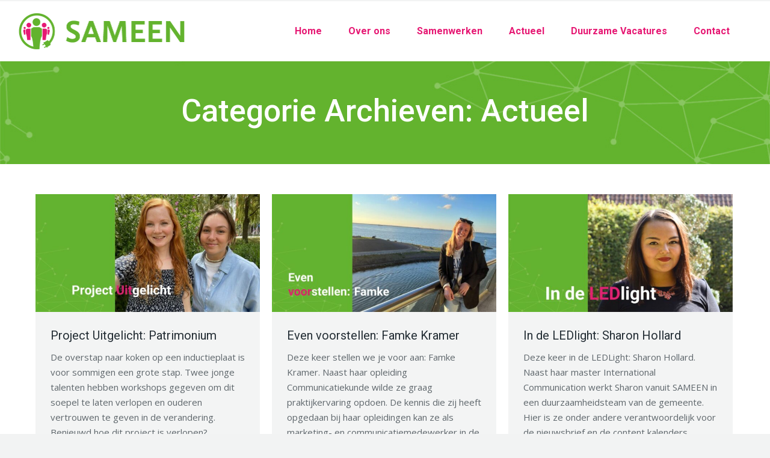

--- FILE ---
content_type: text/html; charset=UTF-8
request_url: https://sameen.nl/category/actueel/page/17/
body_size: 17442
content:
<!DOCTYPE html>
<!--[if lt IE 10 ]>
<html lang="nl" class="old-ie no-js">
<![endif]-->
<!--[if !(IE 6) | !(IE 7) | !(IE 8)  ]><!-->
<html lang="nl" class="no-js">
<!--<![endif]-->
<head>
	<meta charset="UTF-8" />
		<meta name="viewport" content="width=device-width, initial-scale=1, maximum-scale=1">
		<link rel="profile" href="http://gmpg.org/xfn/11" />
	<link rel="pingback" href="https://sameen.nl/xmlrpc.php" />
	<!--[if IE]>
	<script src="//html5shiv.googlecode.com/svn/trunk/html5.js"></script>
	<![endif]-->
	<title>Actueel Archieven - Pagina 17 van 30 - SAMEEN | Projectbureau voor duurzaamheid</title>
<script id="cookieyes" type="text/javascript" src="https://cdn-cookieyes.com/client_data/5552814adca3c62ed2c6c148/script.js"></script><script type="text/javascript">
function createCookie(a,d,b){if(b){var c=new Date;c.setTime(c.getTime()+864E5*b);b="; expires="+c.toGMTString()}else b="";document.cookie=a+"="+d+b+"; path=/"}function readCookie(a){a+="=";for(var d=document.cookie.split(";"),b=0;b<d.length;b++){for(var c=d[b];" "==c.charAt(0);)c=c.substring(1,c.length);if(0==c.indexOf(a))return c.substring(a.length,c.length)}return null}function eraseCookie(a){createCookie(a,"",-1)}
function areCookiesEnabled(){var a=!1;createCookie("testing","Hello",1);null!=readCookie("testing")&&(a=!0,eraseCookie("testing"));return a}(function(a){var d=readCookie("devicePixelRatio"),b=void 0===a.devicePixelRatio?1:a.devicePixelRatio;areCookiesEnabled()&&null==d&&(createCookie("devicePixelRatio",b,7),1!=b&&a.location.reload(!0))})(window);
</script>
<script>
dataLayer = [[]];
</script>
<!-- Google Tag Manager -->
<script>(function(w,d,s,l,i){w[l]=w[l]||[];w[l].push({'gtm.start':
new Date().getTime(),event:'gtm.js'});var f=d.getElementsByTagName(s)[0],
j=d.createElement(s),dl=l!='dataLayer'?'&l='+l:'';j.async=true;j.src=
'https://www.googletagmanager.com/gtm.js?id='+i+dl;f.parentNode.insertBefore(j,f);
})(window,document,'script','dataLayer','GTM-52R5CCN');</script>
<!-- End Google Tag Manager -->

<!-- This site is optimized with the Yoast SEO plugin v12.9 - https://yoast.com/wordpress/plugins/seo/ -->
<meta name="robots" content="max-snippet:-1, max-image-preview:large, max-video-preview:-1"/>
<link rel="canonical" href="https://sameen.nl/category/actueel/page/17/" />
<link rel="prev" href="https://sameen.nl/category/actueel/page/16/" />
<link rel="next" href="https://sameen.nl/category/actueel/page/18/" />
<meta property="og:locale" content="nl_NL" />
<meta property="og:type" content="object" />
<meta property="og:title" content="Actueel Archieven - Pagina 17 van 30 - SAMEEN | Projectbureau voor duurzaamheid" />
<meta property="og:url" content="https://sameen.nl/category/actueel/" />
<meta property="og:site_name" content="SAMEEN | Projectbureau voor duurzaamheid" />
<meta name="twitter:card" content="summary" />
<meta name="twitter:title" content="Actueel Archieven - Pagina 17 van 30 - SAMEEN | Projectbureau voor duurzaamheid" />
<script type='application/ld+json' class='yoast-schema-graph yoast-schema-graph--main'>{"@context":"https://schema.org","@graph":[{"@type":"WebSite","@id":"https://sameen.nl/#website","url":"https://sameen.nl/","name":"SAMEEN | Projectbureau voor duurzaamheid","description":"Projectbureau voor duurzaamheid","potentialAction":{"@type":"SearchAction","target":"https://sameen.nl/?s={search_term_string}","query-input":"required name=search_term_string"}},{"@type":"CollectionPage","@id":"https://sameen.nl/category/actueel/page/17/#webpage","url":"https://sameen.nl/category/actueel/page/17/","inLanguage":"nl","name":"Actueel Archieven - Pagina 17 van 30 - SAMEEN | Projectbureau voor duurzaamheid","isPartOf":{"@id":"https://sameen.nl/#website"}}]}</script>
<!-- / Yoast SEO plugin. -->

<link rel='dns-prefetch' href='//fonts.googleapis.com' />
<link rel='dns-prefetch' href='//s.w.org' />
<link rel="alternate" type="application/rss+xml" title="SAMEEN | Projectbureau voor duurzaamheid &raquo; Feed" href="https://sameen.nl/feed/" />
<link rel="alternate" type="application/rss+xml" title="SAMEEN | Projectbureau voor duurzaamheid &raquo; Reactiesfeed" href="https://sameen.nl/comments/feed/" />
<link rel="alternate" type="application/rss+xml" title="SAMEEN | Projectbureau voor duurzaamheid &raquo; Actueel Categoriefeed" href="https://sameen.nl/category/actueel/feed/" />
		<script type="text/javascript">
			window._wpemojiSettings = {"baseUrl":"https:\/\/s.w.org\/images\/core\/emoji\/12.0.0-1\/72x72\/","ext":".png","svgUrl":"https:\/\/s.w.org\/images\/core\/emoji\/12.0.0-1\/svg\/","svgExt":".svg","source":{"concatemoji":"https:\/\/sameen.nl\/wp-includes\/js\/wp-emoji-release.min.js?ver=5.3.2"}};
			!function(e,a,t){var r,n,o,i,p=a.createElement("canvas"),s=p.getContext&&p.getContext("2d");function c(e,t){var a=String.fromCharCode;s.clearRect(0,0,p.width,p.height),s.fillText(a.apply(this,e),0,0);var r=p.toDataURL();return s.clearRect(0,0,p.width,p.height),s.fillText(a.apply(this,t),0,0),r===p.toDataURL()}function l(e){if(!s||!s.fillText)return!1;switch(s.textBaseline="top",s.font="600 32px Arial",e){case"flag":return!c([127987,65039,8205,9895,65039],[127987,65039,8203,9895,65039])&&(!c([55356,56826,55356,56819],[55356,56826,8203,55356,56819])&&!c([55356,57332,56128,56423,56128,56418,56128,56421,56128,56430,56128,56423,56128,56447],[55356,57332,8203,56128,56423,8203,56128,56418,8203,56128,56421,8203,56128,56430,8203,56128,56423,8203,56128,56447]));case"emoji":return!c([55357,56424,55356,57342,8205,55358,56605,8205,55357,56424,55356,57340],[55357,56424,55356,57342,8203,55358,56605,8203,55357,56424,55356,57340])}return!1}function d(e){var t=a.createElement("script");t.src=e,t.defer=t.type="text/javascript",a.getElementsByTagName("head")[0].appendChild(t)}for(i=Array("flag","emoji"),t.supports={everything:!0,everythingExceptFlag:!0},o=0;o<i.length;o++)t.supports[i[o]]=l(i[o]),t.supports.everything=t.supports.everything&&t.supports[i[o]],"flag"!==i[o]&&(t.supports.everythingExceptFlag=t.supports.everythingExceptFlag&&t.supports[i[o]]);t.supports.everythingExceptFlag=t.supports.everythingExceptFlag&&!t.supports.flag,t.DOMReady=!1,t.readyCallback=function(){t.DOMReady=!0},t.supports.everything||(n=function(){t.readyCallback()},a.addEventListener?(a.addEventListener("DOMContentLoaded",n,!1),e.addEventListener("load",n,!1)):(e.attachEvent("onload",n),a.attachEvent("onreadystatechange",function(){"complete"===a.readyState&&t.readyCallback()})),(r=t.source||{}).concatemoji?d(r.concatemoji):r.wpemoji&&r.twemoji&&(d(r.twemoji),d(r.wpemoji)))}(window,document,window._wpemojiSettings);
		</script>
		<style type="text/css">
img.wp-smiley,
img.emoji {
	display: inline !important;
	border: none !important;
	box-shadow: none !important;
	height: 1em !important;
	width: 1em !important;
	margin: 0 .07em !important;
	vertical-align: -0.1em !important;
	background: none !important;
	padding: 0 !important;
}
</style>
	<link rel='stylesheet' id='layerslider-css'  href='https://sameen.nl/wp-content/plugins/LayerSlider/static/layerslider/css/layerslider.css?ver=6.7.6' type='text/css' media='all' />
<link rel='stylesheet' id='ls-google-fonts-css'  href='https://fonts.googleapis.com/css?family=Lato:100,300,regular,700,900%7COpen+Sans:300%7CIndie+Flower:regular%7COswald:300,regular,700&#038;subset=latin%2Clatin-ext' type='text/css' media='all' />
<link rel='stylesheet' id='wp-block-library-css'  href='https://sameen.nl/wp-includes/css/dist/block-library/style.min.css?ver=5.3.2' type='text/css' media='all' />
<link rel='stylesheet' id='iphorm-css'  href='https://sameen.nl/wp-content/plugins/iphorm-form-builder/css/styles.css?ver=1.10.2' type='text/css' media='all' />
<link rel='stylesheet' id='qtip-css'  href='https://sameen.nl/wp-content/plugins/iphorm-form-builder/js/qtip2/jquery.qtip.min.css?ver=2.2.1' type='text/css' media='all' />
<link rel='stylesheet' id='iphorm-fancybox-css'  href='https://sameen.nl/wp-content/plugins/iphorm-form-builder/js/fancybox/jquery.fancybox.min.css?ver=1.3.7' type='text/css' media='all' />
<link rel='stylesheet' id='iphorm-uniform-theme-1-css'  href='https://sameen.nl/wp-content/plugins/iphorm-form-builder/js/uniform/themes/default/default.css?ver=1.10.2' type='text/css' media='all' />
<link rel='stylesheet' id='js_composer_front-css'  href='https://sameen.nl/wp-content/plugins/js_composer/assets/css/js_composer.min.css?ver=4.11.2.1' type='text/css' media='all' />
<link rel='stylesheet' id='dt-web-fonts-css'  href='https://fonts.googleapis.com/css?family=Open+Sans%3A400%2C600%7CRoboto%3A300%2C400%2C500%2C700&#038;ver=5.3.2' type='text/css' media='all' />
<link rel='stylesheet' id='dt-main-css'  href='https://sameen.nl/wp-content/themes/dt-the7/css/main.min.css?ver=3.4.2' type='text/css' media='all' />
<style id='dt-main-inline-css' type='text/css'>
body #load {
  display: block;
  height: 100%;
  overflow: hidden;
  position: fixed;
  width: 100%;
  z-index: 9901;
}
.load-wrap {
  width: 100%;
  height: 100%;
  background-position: center center;
  background-repeat: no-repeat;
  text-align: center;
}
.load-wrap > svg {
  position: absolute;
  top: 50%;
  left: 50%;
  -ms-transform: translate(-50%,-50%);
  -webkit-transform: translate(-50%,-50%);
  transform: translate(-50%,-50%);
}
#load {
  background-color: #ffffff;
}
.uil-default rect:not(.bk) {
  fill: #63b32e;
}
.uil-ring > path {
  fill: #63b32e;
}
.ring-loader .circle {
  fill: #63b32e;
}
.ring-loader .moving-circle {
  fill: #63b32e;
}
.uil-hourglass .glass {
  stroke: #63b32e;
}
.uil-hourglass .sand {
  fill: #63b32e;
}
.spinner-loader .load-wrap {
  background-image: url("data:image/svg+xml,%3Csvg width='75px' height='75px' xmlns='http://www.w3.org/2000/svg' viewBox='0 0 100 100' preserveAspectRatio='xMidYMid' class='uil-default'%3E%3Crect x='0' y='0' width='100' height='100' fill='none' class='bk'%3E%3C/rect%3E%3Crect  x='46.5' y='40' width='7' height='20' rx='5' ry='5' fill='%2363b32e' transform='rotate(0 50 50) translate(0 -30)'%3E  %3Canimate attributeName='opacity' from='1' to='0' dur='1s' begin='0s' repeatCount='indefinite'/%3E%3C/rect%3E%3Crect  x='46.5' y='40' width='7' height='20' rx='5' ry='5' fill='%2363b32e' transform='rotate(30 50 50) translate(0 -30)'%3E  %3Canimate attributeName='opacity' from='1' to='0' dur='1s' begin='0.08333333333333333s' repeatCount='indefinite'/%3E%3C/rect%3E%3Crect  x='46.5' y='40' width='7' height='20' rx='5' ry='5' fill='%2363b32e' transform='rotate(60 50 50) translate(0 -30)'%3E  %3Canimate attributeName='opacity' from='1' to='0' dur='1s' begin='0.16666666666666666s' repeatCount='indefinite'/%3E%3C/rect%3E%3Crect  x='46.5' y='40' width='7' height='20' rx='5' ry='5' fill='%2363b32e' transform='rotate(90 50 50) translate(0 -30)'%3E  %3Canimate attributeName='opacity' from='1' to='0' dur='1s' begin='0.25s' repeatCount='indefinite'/%3E%3C/rect%3E%3Crect  x='46.5' y='40' width='7' height='20' rx='5' ry='5' fill='%2363b32e' transform='rotate(120 50 50) translate(0 -30)'%3E  %3Canimate attributeName='opacity' from='1' to='0' dur='1s' begin='0.3333333333333333s' repeatCount='indefinite'/%3E%3C/rect%3E%3Crect  x='46.5' y='40' width='7' height='20' rx='5' ry='5' fill='%2363b32e' transform='rotate(150 50 50) translate(0 -30)'%3E  %3Canimate attributeName='opacity' from='1' to='0' dur='1s' begin='0.4166666666666667s' repeatCount='indefinite'/%3E%3C/rect%3E%3Crect  x='46.5' y='40' width='7' height='20' rx='5' ry='5' fill='%2363b32e' transform='rotate(180 50 50) translate(0 -30)'%3E  %3Canimate attributeName='opacity' from='1' to='0' dur='1s' begin='0.5s' repeatCount='indefinite'/%3E%3C/rect%3E%3Crect  x='46.5' y='40' width='7' height='20' rx='5' ry='5' fill='%2363b32e' transform='rotate(210 50 50) translate(0 -30)'%3E  %3Canimate attributeName='opacity' from='1' to='0' dur='1s' begin='0.5833333333333334s' repeatCount='indefinite'/%3E%3C/rect%3E%3Crect  x='46.5' y='40' width='7' height='20' rx='5' ry='5' fill='%2363b32e' transform='rotate(240 50 50) translate(0 -30)'%3E  %3Canimate attributeName='opacity' from='1' to='0' dur='1s' begin='0.6666666666666666s' repeatCount='indefinite'/%3E%3C/rect%3E%3Crect  x='46.5' y='40' width='7' height='20' rx='5' ry='5' fill='%2363b32e' transform='rotate(270 50 50) translate(0 -30)'%3E  %3Canimate attributeName='opacity' from='1' to='0' dur='1s' begin='0.75s' repeatCount='indefinite'/%3E%3C/rect%3E%3Crect  x='46.5' y='40' width='7' height='20' rx='5' ry='5' fill='%2363b32e' transform='rotate(300 50 50) translate(0 -30)'%3E  %3Canimate attributeName='opacity' from='1' to='0' dur='1s' begin='0.8333333333333334s' repeatCount='indefinite'/%3E%3C/rect%3E%3Crect  x='46.5' y='40' width='7' height='20' rx='5' ry='5' fill='%2363b32e' transform='rotate(330 50 50) translate(0 -30)'%3E  %3Canimate attributeName='opacity' from='1' to='0' dur='1s' begin='0.9166666666666666s' repeatCount='indefinite'/%3E%3C/rect%3E%3C/svg%3E");
}
.ring-loader .load-wrap {
  background-image: url("data:image/svg+xml,%3Csvg xmlns='http://www.w3.org/2000/svg' viewBox='0 0 32 32' width='72' height='72' fill='%2363b32e'%3E   %3Cpath opacity='.25' d='M16 0 A16 16 0 0 0 16 32 A16 16 0 0 0 16 0 M16 4 A12 12 0 0 1 16 28 A12 12 0 0 1 16 4'/%3E   %3Cpath d='M16 0 A16 16 0 0 1 32 16 L28 16 A12 12 0 0 0 16 4z'%3E     %3CanimateTransform attributeName='transform' type='rotate' from='0 16 16' to='360 16 16' dur='0.8s' repeatCount='indefinite' /%3E   %3C/path%3E %3C/svg%3E");
}
.hourglass-loader .load-wrap {
  background-image: url("data:image/svg+xml,%3Csvg xmlns='http://www.w3.org/2000/svg' viewBox='0 0 32 32' width='72' height='72' fill='%2363b32e'%3E   %3Cpath transform='translate(2)' d='M0 12 V20 H4 V12z'%3E      %3Canimate attributeName='d' values='M0 12 V20 H4 V12z; M0 4 V28 H4 V4z; M0 12 V20 H4 V12z; M0 12 V20 H4 V12z' dur='1.2s' repeatCount='indefinite' begin='0' keytimes='0;.2;.5;1' keySplines='0.2 0.2 0.4 0.8;0.2 0.6 0.4 0.8;0.2 0.8 0.4 0.8' calcMode='spline'  /%3E   %3C/path%3E   %3Cpath transform='translate(8)' d='M0 12 V20 H4 V12z'%3E     %3Canimate attributeName='d' values='M0 12 V20 H4 V12z; M0 4 V28 H4 V4z; M0 12 V20 H4 V12z; M0 12 V20 H4 V12z' dur='1.2s' repeatCount='indefinite' begin='0.2' keytimes='0;.2;.5;1' keySplines='0.2 0.2 0.4 0.8;0.2 0.6 0.4 0.8;0.2 0.8 0.4 0.8' calcMode='spline'  /%3E   %3C/path%3E   %3Cpath transform='translate(14)' d='M0 12 V20 H4 V12z'%3E     %3Canimate attributeName='d' values='M0 12 V20 H4 V12z; M0 4 V28 H4 V4z; M0 12 V20 H4 V12z; M0 12 V20 H4 V12z' dur='1.2s' repeatCount='indefinite' begin='0.4' keytimes='0;.2;.5;1' keySplines='0.2 0.2 0.4 0.8;0.2 0.6 0.4 0.8;0.2 0.8 0.4 0.8' calcMode='spline' /%3E   %3C/path%3E   %3Cpath transform='translate(20)' d='M0 12 V20 H4 V12z'%3E     %3Canimate attributeName='d' values='M0 12 V20 H4 V12z; M0 4 V28 H4 V4z; M0 12 V20 H4 V12z; M0 12 V20 H4 V12z' dur='1.2s' repeatCount='indefinite' begin='0.6' keytimes='0;.2;.5;1' keySplines='0.2 0.2 0.4 0.8;0.2 0.6 0.4 0.8;0.2 0.8 0.4 0.8' calcMode='spline' /%3E   %3C/path%3E   %3Cpath transform='translate(26)' d='M0 12 V20 H4 V12z'%3E     %3Canimate attributeName='d' values='M0 12 V20 H4 V12z; M0 4 V28 H4 V4z; M0 12 V20 H4 V12z; M0 12 V20 H4 V12z' dur='1.2s' repeatCount='indefinite' begin='0.8' keytimes='0;.2;.5;1' keySplines='0.2 0.2 0.4 0.8;0.2 0.6 0.4 0.8;0.2 0.8 0.4 0.8' calcMode='spline' /%3E   %3C/path%3E %3C/svg%3E");
}

</style>
<!--[if lt IE 10]>
<link rel='stylesheet' id='dt-old-ie-css'  href='https://sameen.nl/wp-content/themes/dt-the7/css/old-ie.css?ver=3.4.2' type='text/css' media='all' />
<![endif]-->
<link rel='stylesheet' id='dt-awsome-fonts-css'  href='https://sameen.nl/wp-content/themes/dt-the7/fonts/FontAwesome/css/font-awesome.min.css?ver=3.4.2' type='text/css' media='all' />
<link rel='stylesheet' id='dt-fontello-css'  href='https://sameen.nl/wp-content/themes/dt-the7/fonts/fontello/css/fontello.min.css?ver=3.4.2' type='text/css' media='all' />
<!--[if lt IE 10]>
<link rel='stylesheet' id='dt-custom-old-ie.less-css'  href='https://sameen.nl/wp-content/uploads/wp-less/dt-the7/css/custom-old-ie-387b03fb9b.css?ver=3.4.2' type='text/css' media='all' />
<![endif]-->
<link rel='stylesheet' id='dt-custom.less-css'  href='https://sameen.nl/wp-content/uploads/wp-less/dt-the7/css/custom-387b03fb9b.css?ver=3.4.2' type='text/css' media='all' />
<link rel='stylesheet' id='dt-media.less-css'  href='https://sameen.nl/wp-content/uploads/wp-less/dt-the7/css/media-387b03fb9b.css?ver=3.4.2' type='text/css' media='all' />
<link rel='stylesheet' id='style-css'  href='https://sameen.nl/wp-content/themes/dt-the7/style.css?ver=3.4.2' type='text/css' media='all' />
<style id='style-inline-css' type='text/css'>
/*Icons above menu items*/
.main-nav &gt; li &gt; a .text-wrap,
.header-bar .main-nav &gt; li &gt; a,
.menu-box .main-nav &gt; li &gt; a {
-webkit-flex-flow: column wrap;
-moz-flex-flow: column wrap;
-ms-flex-flow: column wrap;
flex-flow: column wrap;
}
.main-nav &gt; .menu-item &gt; a .fa {
padding-right: 0;
padding-bottom: 4px;
}

.edit-link, div.iphorm-edit-form-wrap {
display: none;
}

.stripe-style-1 h3 {
    color: #242e35 !important;
}

.wpb_content_element .wpb_accordion_header > a span {
    color: #5f676c;
}

.portfolio-categories, .entry-meta {
display: none;
}

.bg-on .blog-content {
    padding: 25px 25px 10px;
}

.widget .menu li, .footer .menu li {
border-width: 0;
margin: 0;
padding: 0;
}

/*** Cookie notice ***/
#cookie-notice {
    box-shadow: 0 -1px 5px rgba(0, 0, 0, 0.25);
}
.cookie-notice-container {
    text-align: left;
}
#cookie-notice .button.bootstrap {
    background: linear-gradient(to bottom,hsla(140, 100%, 40%, 1),hsla(130, 100%, 30%, 1));
    margin: 0;
    transition: background 0.2s linear;
}
#cookie-notice .button.bootstrap:hover, #cookie-notice .button.bootstrap:active {
    background: linear-gradient(to bottom, hsl(140, 100%, 30%), hsl(130, 100%, 20%));
}
@media all and (min-width: 481px) {
    .cookie-notice-container {
        margin: 0 auto;
        max-width: 600px;
    }
}
</style>
<link rel='stylesheet' id='bsf-Defaults-css'  href='http://sameen.nl/wp-content/uploads/smile_fonts/Defaults/Defaults.css?ver=5.3.2' type='text/css' media='all' />
<link rel='stylesheet' id='font-awesome-css'  href='https://sameen.nl/wp-content/plugins/js_composer/assets/lib/bower/font-awesome/css/font-awesome.min.css?ver=4.11.2.1' type='text/css' media='all' />
<link rel='stylesheet' id='popupaoc-public-style-css'  href='https://sameen.nl/wp-content/plugins/popup-anything-on-click/assets/css/popupaoc-public.css?ver=2.7' type='text/css' media='all' />
<script type='text/javascript' src='https://sameen.nl/wp-includes/js/jquery/jquery.js?ver=1.12.4-wp'></script>
<script type='text/javascript' src='https://sameen.nl/wp-includes/js/jquery/jquery-migrate.min.js?ver=1.4.1'></script>
<script type='text/javascript'>
/* <![CDATA[ */
var LS_Meta = {"v":"6.7.6"};
/* ]]> */
</script>
<script type='text/javascript' src='https://sameen.nl/wp-content/plugins/LayerSlider/static/layerslider/js/greensock.js?ver=1.19.0'></script>
<script type='text/javascript' src='https://sameen.nl/wp-content/plugins/LayerSlider/static/layerslider/js/layerslider.kreaturamedia.jquery.js?ver=6.7.6'></script>
<script type='text/javascript' src='https://sameen.nl/wp-content/plugins/LayerSlider/static/layerslider/js/layerslider.transitions.js?ver=6.7.6'></script>
<script type='text/javascript' src='https://sameen.nl/wp-content/plugins/iphorm-form-builder/js/iphorm.js?ver=1.10.2'></script>
<script type='text/javascript'>
/* <![CDATA[ */
var dtLocal = {"themeUrl":"https:\/\/sameen.nl\/wp-content\/themes\/dt-the7","passText":"To view this protected post, enter the password below:","moreButtonText":{"loading":"Laden\u2026"},"postID":"5804","ajaxurl":"https:\/\/sameen.nl\/wp-admin\/admin-ajax.php","contactNonce":"afacec0c8b","ajaxNonce":"587f0d6301","pageData":{"type":"archive","template":"archive","layout":"masonry"},"themeSettings":{"smoothScroll":"off","lazyLoading":false,"accentColor":{"mode":"solid","color":"#63b32e"},"floatingHeader":{"showAfter":120,"showMenu":true,"height":100,"logo":{"showLogo":true,"html":"<img class=\" preload-me\" src=\"https:\/\/sameen.nl\/wp-content\/uploads\/2016\/03\/SAMEEN_logo@2x.png\" srcset=\"https:\/\/sameen.nl\/wp-content\/uploads\/2016\/03\/SAMEEN_logo@2x.png 561w\" width=\"280\" height=\"60\"   sizes=\"280.5px\" alt=\"SAMEEN | Projectbureau voor duurzaamheid\" \/>"}},"mobileHeader":{"firstSwitchPoint":1150,"secondSwitchPoint":700},"content":{"responsivenessTreshold":970,"textColor":"#5f676c","headerColor":"#242e35"},"stripes":{"stripe1":{"textColor":"#5f676c","headerColor":"#242e35"},"stripe2":{"textColor":"#ffffff","headerColor":"#ffffff"},"stripe3":{"textColor":"#ffffff","headerColor":"#ffffff"}}}};
/* ]]> */
</script>
<script type='text/javascript' src='https://sameen.nl/wp-content/themes/dt-the7/js/above-the-fold.min.js?ver=3.4.2'></script>
<meta name="generator" content="Powered by LayerSlider 6.7.6 - Multi-Purpose, Responsive, Parallax, Mobile-Friendly Slider Plugin for WordPress." />
<!-- LayerSlider updates and docs at: https://layerslider.kreaturamedia.com -->
<link rel='https://api.w.org/' href='https://sameen.nl/wp-json/' />
<link rel="EditURI" type="application/rsd+xml" title="RSD" href="https://sameen.nl/xmlrpc.php?rsd" />
<link rel="wlwmanifest" type="application/wlwmanifest+xml" href="https://sameen.nl/wp-includes/wlwmanifest.xml" /> 
<meta name="generator" content="WordPress 5.3.2" />
<!-- HubSpot WordPress Plugin v8.11.72: embed JS disabled as a portalId has not yet been configured -->			<script>
				(function() {
					var hbspt = window.hbspt = window.hbspt || {};
					hbspt.forms = hbspt.forms || {};
					hbspt._wpFormsQueue = [];
					hbspt.enqueueForm = function(formDef) {
						if (hbspt.forms && hbspt.forms.create) {
							hbspt.forms.create(formDef);
						} else {
							hbspt._wpFormsQueue.push(formDef);
						}
					};
					if (!window.hbspt.forms.create) {
						Object.defineProperty(window.hbspt.forms, 'create', {
							configurable: true,
							get: function() {
								return hbspt._wpCreateForm;
							},
							set: function(value) {
								hbspt._wpCreateForm = value;
								while (hbspt._wpFormsQueue.length) {
									var formDef = hbspt._wpFormsQueue.shift();
									if (!document.currentScript) {
										var formScriptId = 'leadin-forms-v2-js';
										hubspot.utils.currentScript = document.getElementById(formScriptId);
									}
									hbspt._wpCreateForm.call(hbspt.forms, formDef);
								}
							},
						});
					}
				})();
			</script>
		<script type="text/javascript">
jQuery(document).ready(function($){

	});
</script>
<style>
</style>

<!-- Facebook Pixel Code -->
<script type='text/javascript'>
!function(f,b,e,v,n,t,s){if(f.fbq)return;n=f.fbq=function(){n.callMethod?
n.callMethod.apply(n,arguments):n.queue.push(arguments)};if(!f._fbq)f._fbq=n;
n.push=n;n.loaded=!0;n.version='2.0';n.queue=[];t=b.createElement(e);t.async=!0;
t.src=v;s=b.getElementsByTagName(e)[0];s.parentNode.insertBefore(t,s)}(window,
document,'script','https://connect.facebook.net/en_US/fbevents.js');
</script>
<!-- End Facebook Pixel Code -->
<script type='text/javascript'>
  fbq('init', '2610023232609709', [], {
    "agent": "wordpress-5.3.2-1.8.0"
});
</script><script type='text/javascript'>
  fbq('track', 'PageView', []);
</script>
<!-- Facebook Pixel Code -->
<noscript>
<img height="1" width="1" style="display:none" alt="fbpx"
src="https://www.facebook.com/tr?id=2610023232609709&ev=PageView&noscript=1" />
</noscript>
<!-- End Facebook Pixel Code -->
<meta name="generator" content="Powered by Visual Composer - drag and drop page builder for WordPress."/>
<!--[if lte IE 9]><link rel="stylesheet" type="text/css" href="https://sameen.nl/wp-content/plugins/js_composer/assets/css/vc_lte_ie9.min.css" media="screen"><![endif]--><!--[if IE  8]><link rel="stylesheet" type="text/css" href="https://sameen.nl/wp-content/plugins/js_composer/assets/css/vc-ie8.min.css" media="screen"><![endif]--><script type="text/javascript">
jQuery(function($) {
	var $window = $(window),
		$load = $("#load");
	
	$window.removeLoading = setTimeout(function() {
		$load.addClass("loader-removed").fadeOut(500);
	}, 500);
	
	$window.one("dt.removeLoading", function() {
		if (!$load.hasClass("loader-removed")) {
			clearTimeout($window.removeLoading);
			$("#load").addClass("loader-removed").fadeOut(500);
		}
	});
});
</script>
<!-- icon -->
<link rel="icon" href="https://sameen.nl/wp-content/uploads/2016/03/SAMEEN_favicon.ico" type="image/x-icon" />
<link rel="shortcut icon" href="https://sameen.nl/wp-content/uploads/2016/03/SAMEEN_favicon.ico" type="image/x-icon" />
<noscript><style type="text/css"> .wpb_animate_when_almost_visible { opacity: 1; }</style></noscript></head>
<body class="archive paged category category-actueel category-38 paged-17 category-paged-17 layout-masonry description-under-image scale-on-hover large-hover-icons click-effect-on-img overlay-cursor-on srcset-enabled btn-3d custom-btn-color custom-btn-hover-color footer-overlap filter-style-minimal contact-form-minimal large-fancy-datas accent-bullets light-icons phantom-sticky phantom-shadow-decoration phantom-main-logo-on floating-mobile-menu-icon top-header first-switch-logo-left first-switch-menu-right second-switch-logo-left second-switch-menu-right right-mobile-menu layzr-loading-on wpb-js-composer js-comp-ver-4.11.2.1 vc_responsive accent-portfolio-icons">

<div id="page">

<div class="page-inner">
<div class="masthead inline-header right full-width dt-parent-menu-clickable show-mobile-logo" role="banner">

			<div class="top-bar solid-bg">
			<div class="mini-widgets"></div>					</div>
	<header class="header-bar">

						<div class="branding">

					<a href="https://sameen.nl/"><img class=" preload-me" src="https://sameen.nl/wp-content/uploads/2016/03/SAMEEN_logo@2x.png" srcset="https://sameen.nl/wp-content/uploads/2016/03/SAMEEN_logo@2x.png 561w" width="280" height="60"   sizes="280.5px" alt="SAMEEN | Projectbureau voor duurzaamheid" /><img class="mobile-logo preload-me" src="https://sameen.nl/wp-content/uploads/2016/03/SAMEEN_logo_mobiel.png" srcset="https://sameen.nl/wp-content/uploads/2016/03/SAMEEN_logo_mobiel.png 234w, https://sameen.nl/wp-content/uploads/2016/03/SAMEEN_logo_mobiel@2x.png 468w" width="234" height="50"   sizes="234px" alt="SAMEEN | Projectbureau voor duurzaamheid" /></a>
					<div id="site-title" class="assistive-text">SAMEEN | Projectbureau voor duurzaamheid</div>
					<div id="site-description" class="assistive-text">Projectbureau voor duurzaamheid</div>

					
					
				</div>
		<ul class="main-nav underline-decoration upwards-line outside-item-double-margin" role="menu"><li class="menu-item menu-item-type-post_type menu-item-object-page menu-item-home menu-item-7113 first"><a href='https://sameen.nl/' data-level='1'><span class="menu-item-text"><span class="menu-text">Home</span></span></a></li> <li class="menu-item menu-item-type-post_type menu-item-object-page menu-item-has-children menu-item-4489 has-children"><a href='https://sameen.nl/over-sameen/' data-level='1'><span class="menu-item-text"><span class="menu-text">Over ons</span></span></a><ul class="sub-nav hover-style-click-bg level-arrows-on"><li class="menu-item menu-item-type-post_type menu-item-object-page menu-item-6320 first"><a href='https://sameen.nl/over-sameen/' data-level='2'><span class="menu-item-text"><span class="menu-text">Over ons</span></span></a></li> <li class="menu-item menu-item-type-post_type menu-item-object-page menu-item-6326"><a href='https://sameen.nl/team/' data-level='2'><span class="menu-item-text"><span class="menu-text">Team</span></span></a></li> <li class="menu-item menu-item-type-post_type menu-item-object-page menu-item-6207"><a href='https://sameen.nl/onze-impact-2/' data-level='2'><span class="menu-item-text"><span class="menu-text">Onze impact</span></span></a></li> </ul></li> <li class="menu-item menu-item-type-post_type menu-item-object-page menu-item-has-children menu-item-6213 has-children"><a href='https://sameen.nl/samenwerken-2/' data-level='1'><span class="menu-item-text"><span class="menu-text">Samenwerken</span></span></a><ul class="sub-nav hover-style-click-bg level-arrows-on"><li class="menu-item menu-item-type-post_type menu-item-object-page menu-item-7361 first"><a href='https://sameen.nl/ook-s-zomers-staat-sameen-voor-je-klaar/' data-level='2'><span class="menu-item-text"><span class="menu-text">Ook &#8217;s zomers staat SAMEEN voor je klaar!</span></span></a></li> <li class="menu-item menu-item-type-post_type menu-item-object-page menu-item-7419"><a href='https://sameen.nl/arbeidsbemiddeling/' data-level='2'><span class="menu-item-text"><span class="menu-text">Arbeidsbemiddeling</span></span></a></li> </ul></li> <li class="menu-item menu-item-type-post_type menu-item-object-page menu-item-1813 dt-mega-menu mega-auto-width mega-column-3"><a href='https://sameen.nl/actueel/' data-level='1'><span class="menu-item-text"><span class="menu-text">Actueel</span></span></a></li> <li class="menu-item menu-item-type-post_type menu-item-object-page menu-item-has-children menu-item-1812 has-children"><a href='https://sameen.nl/vacatures/' data-level='1'><span class="menu-item-text"><span class="menu-text">Duurzame Vacatures</span></span></a><ul class="sub-nav hover-style-click-bg level-arrows-on"><li class="menu-item menu-item-type-post_type menu-item-object-page menu-item-6465 first"><a href='https://sameen.nl/werken-bij-sameen/' data-level='2'><span class="menu-item-text"><span class="menu-text">Werken bij SAMEEN</span></span></a></li> <li class="menu-item menu-item-type-post_type menu-item-object-page menu-item-6464"><a href='https://sameen.nl/vacatures/' data-level='2'><span class="menu-item-text"><span class="menu-text">Duurzame Vacatures</span></span></a></li> </ul></li> <li class="menu-item menu-item-type-post_type menu-item-object-page menu-item-2389"><a href='https://sameen.nl/contact/' data-level='1'><span class="menu-item-text"><span class="menu-text">Contact</span></span></a></li> </ul>
		
	</header>

</div><div class='dt-close-mobile-menu-icon'><span></span></div>
<div class='dt-mobile-header'>
	<ul class="mobile-main-nav" role="menu">
		<li class="menu-item menu-item-type-post_type menu-item-object-page menu-item-home menu-item-7113 first"><a href='https://sameen.nl/' data-level='1'><span class="menu-item-text"><span class="menu-text">Home</span></span></a></li> <li class="menu-item menu-item-type-post_type menu-item-object-page menu-item-has-children menu-item-4489 has-children"><a href='https://sameen.nl/over-sameen/' data-level='1'><span class="menu-item-text"><span class="menu-text">Over ons</span></span></a><ul class="sub-nav hover-style-click-bg level-arrows-on"><li class="menu-item menu-item-type-post_type menu-item-object-page menu-item-6320 first"><a href='https://sameen.nl/over-sameen/' data-level='2'><span class="menu-item-text"><span class="menu-text">Over ons</span></span></a></li> <li class="menu-item menu-item-type-post_type menu-item-object-page menu-item-6326"><a href='https://sameen.nl/team/' data-level='2'><span class="menu-item-text"><span class="menu-text">Team</span></span></a></li> <li class="menu-item menu-item-type-post_type menu-item-object-page menu-item-6207"><a href='https://sameen.nl/onze-impact-2/' data-level='2'><span class="menu-item-text"><span class="menu-text">Onze impact</span></span></a></li> </ul></li> <li class="menu-item menu-item-type-post_type menu-item-object-page menu-item-has-children menu-item-6213 has-children"><a href='https://sameen.nl/samenwerken-2/' data-level='1'><span class="menu-item-text"><span class="menu-text">Samenwerken</span></span></a><ul class="sub-nav hover-style-click-bg level-arrows-on"><li class="menu-item menu-item-type-post_type menu-item-object-page menu-item-7361 first"><a href='https://sameen.nl/ook-s-zomers-staat-sameen-voor-je-klaar/' data-level='2'><span class="menu-item-text"><span class="menu-text">Ook &#8217;s zomers staat SAMEEN voor je klaar!</span></span></a></li> <li class="menu-item menu-item-type-post_type menu-item-object-page menu-item-7419"><a href='https://sameen.nl/arbeidsbemiddeling/' data-level='2'><span class="menu-item-text"><span class="menu-text">Arbeidsbemiddeling</span></span></a></li> </ul></li> <li class="menu-item menu-item-type-post_type menu-item-object-page menu-item-1813 dt-mega-menu mega-auto-width mega-column-3"><a href='https://sameen.nl/actueel/' data-level='1'><span class="menu-item-text"><span class="menu-text">Actueel</span></span></a></li> <li class="menu-item menu-item-type-post_type menu-item-object-page menu-item-has-children menu-item-1812 has-children"><a href='https://sameen.nl/vacatures/' data-level='1'><span class="menu-item-text"><span class="menu-text">Duurzame Vacatures</span></span></a><ul class="sub-nav hover-style-click-bg level-arrows-on"><li class="menu-item menu-item-type-post_type menu-item-object-page menu-item-6465 first"><a href='https://sameen.nl/werken-bij-sameen/' data-level='2'><span class="menu-item-text"><span class="menu-text">Werken bij SAMEEN</span></span></a></li> <li class="menu-item menu-item-type-post_type menu-item-object-page menu-item-6464"><a href='https://sameen.nl/vacatures/' data-level='2'><span class="menu-item-text"><span class="menu-text">Duurzame Vacatures</span></span></a></li> </ul></li> <li class="menu-item menu-item-type-post_type menu-item-object-page menu-item-2389"><a href='https://sameen.nl/contact/' data-level='1'><span class="menu-item-text"><span class="menu-text">Contact</span></span></a></li> 	</ul>
	<div class='mobile-mini-widgets-in-menu'></div>
</div>
	
		<div class="page-title title-center solid-bg breadcrumbs-off" style="min-height: 170px;">
			<div class="wf-wrap">
				<div class="wf-container-title">
					<div class="wf-table" style="height: 170px;">

						<div class="wf-td hgroup"><h1 class="h1-size">Categorie Archieven: <span>Actueel</span></h1></div>
					</div>
				</div>
			</div>
		</div>

		
	
	<div id="main" class="sidebar-none"><!-- class="sidebar-none", class="sidebar-left", class="sidebar-right" -->

		
		<div class="main-gradient"></div>
		<div class="wf-wrap">
			<div class="wf-container-main">

				
	
			<!-- Content -->
			<div id="content" class="content" role="main">

				<div class="wf-container loading-effect-fade-in iso-container bg-under-post description-under-image content-align-left" data-padding="10px" data-cur-page="17" data-width="320px" data-columns="3">
<div class="wf-cell iso-item" data-post-id="5804" data-date="2022-08-16T10:57:46+01:00" data-name="Project Uitgelicht: Patrimonium">
<article class="post post-5804 type-post status-publish format-standard has-post-thumbnail hentry category-actueel tag-bijbaan tag-duurzaam tag-duurzaam-project tag-duurzaamheid tag-groningen tag-patrimonium tag-project tag-project-uitgelicht tag-sameen tag-selwerd tag-werken bg-on fullwidth-img description-off">

	<div class="blog-media wf-td"><p><a href="https://sameen.nl/actueel/project-uitgelicht-patrimonium/" class="alignnone rollover layzr-bg" ><img class="iso-lazy-load preload-me" src="data:image/svg+xml;charset=utf-8,%3Csvg xmlns%3D'http%3A%2F%2Fwww.w3.org%2F2000%2Fsvg' viewBox%3D'0 0 625 328'%2F%3E" data-src="https://sameen.nl/wp-content/uploads/2022/07/Patrimonium-FB-625x328.jpg" data-srcset="https://sameen.nl/wp-content/uploads/2022/07/Patrimonium-FB-625x328.jpg 625w, https://sameen.nl/wp-content/uploads/2022/07/Patrimonium-FB.jpg 1200w" alt="" title="Patrimonium &#8211; FB" width="625" height="328"  /></a></p></div><div class="blog-content wf-td">

		<h3 class="entry-title">
		<a href="https://sameen.nl/actueel/project-uitgelicht-patrimonium/" title="Project Uitgelicht: Patrimonium" rel="bookmark">Project Uitgelicht: Patrimonium</a>
	</h3>

	<p>De overstap naar koken op een inductieplaat is voor sommigen een grote stap. Twee jonge talenten hebben workshops gegeven om dit soepel te laten verlopen en ouderen vertrouwen te geven in de verandering. Benieuwd hoe dit project is verlopen?</p>

	
	<div class="entry-meta"><a href="https://sameen.nl/2022/08/16/" title="10:57 am" class="data-link" rel="bookmark"><time class="entry-date updated" datetime="2022-08-16T10:57:46+01:00">16 augustus 2022</time></a><span class="category-link"><a href="https://sameen.nl/category/actueel/" >Actueel</a></span><a class="author vcard" href="https://sameen.nl/author/mila/" title="View all posts by Mila van Beurden" rel="author">Door <span class="fn">Mila van Beurden</span></a></div>
	
</div>
</article><!-- #post-5804 -->

</div>
<div class="wf-cell iso-item" data-post-id="5799" data-date="2022-08-12T10:13:23+01:00" data-name="Even voorstellen: Famke Kramer">
<article class="post post-5799 type-post status-publish format-standard has-post-thumbnail hentry category-actueel tag-bijbaan tag-communicatie tag-duurzaam tag-duurzaamheid tag-even-voorstellen tag-famke tag-famke-kramer tag-groningen tag-marketing tag-sameen bg-on fullwidth-img description-off">

	<div class="blog-media wf-td"><p><a href="https://sameen.nl/actueel/even-voorstellen-famke-kramer/" class="alignnone rollover layzr-bg" ><img class="iso-lazy-load preload-me" src="data:image/svg+xml;charset=utf-8,%3Csvg xmlns%3D'http%3A%2F%2Fwww.w3.org%2F2000%2Fsvg' viewBox%3D'0 0 625 328'%2F%3E" data-src="https://sameen.nl/wp-content/uploads/2022/07/Famke-FB-1-625x328.jpg" data-srcset="https://sameen.nl/wp-content/uploads/2022/07/Famke-FB-1-625x328.jpg 625w, https://sameen.nl/wp-content/uploads/2022/07/Famke-FB-1.jpg 1200w" alt="" title="Famke FB (1)" width="625" height="328"  /></a></p></div><div class="blog-content wf-td">

		<h3 class="entry-title">
		<a href="https://sameen.nl/actueel/even-voorstellen-famke-kramer/" title="Even voorstellen: Famke Kramer" rel="bookmark">Even voorstellen: Famke Kramer</a>
	</h3>

	<p>Deze keer stellen we je voor aan: Famke Kramer. Naast haar opleiding Communicatiekunde wilde ze graag praktijkervaring opdoen. De kennis die zij heeft opgedaan bij haar opleidingen kan ze als marketing- en communicatiemedewerker in de praktijk toepassen. Nieuwsgierig wat ze in haar vrije tijd doet? </p>

	
	<div class="entry-meta"><a href="https://sameen.nl/2022/08/12/" title="10:13 am" class="data-link" rel="bookmark"><time class="entry-date updated" datetime="2022-08-12T10:13:23+01:00">12 augustus 2022</time></a><span class="category-link"><a href="https://sameen.nl/category/actueel/" >Actueel</a></span><a class="author vcard" href="https://sameen.nl/author/mila/" title="View all posts by Mila van Beurden" rel="author">Door <span class="fn">Mila van Beurden</span></a></div>
	
</div>
</article><!-- #post-5799 -->

</div>
<div class="wf-cell iso-item" data-post-id="5783" data-date="2022-08-10T09:14:24+01:00" data-name="In de LEDlight: Sharon Hollard">
<article class="post post-5783 type-post status-publish format-standard has-post-thumbnail hentry category-actueel tag-bijbaan tag-duurzaam tag-duurzaamheid tag-in-t-zonnetje tag-in-de-ledlight tag-ledlight tag-sharron-hollard tag-werken bg-on fullwidth-img description-off">

	<div class="blog-media wf-td"><p><a href="https://sameen.nl/actueel/in-de-ledlight-sharron-hollard/" class="alignnone rollover layzr-bg" ><img class="iso-lazy-load preload-me" src="data:image/svg+xml;charset=utf-8,%3Csvg xmlns%3D'http%3A%2F%2Fwww.w3.org%2F2000%2Fsvg' viewBox%3D'0 0 625 328'%2F%3E" data-src="https://sameen.nl/wp-content/uploads/2022/07/Sharron-FB-625x328.jpg" data-srcset="https://sameen.nl/wp-content/uploads/2022/07/Sharron-FB-625x328.jpg 625w, https://sameen.nl/wp-content/uploads/2022/07/Sharron-FB.jpg 1200w" alt="" title="Sharron &#8211; FB" width="625" height="328"  /></a></p></div><div class="blog-content wf-td">

		<h3 class="entry-title">
		<a href="https://sameen.nl/actueel/in-de-ledlight-sharron-hollard/" title="In de LEDlight: Sharon Hollard" rel="bookmark">In de LEDlight: Sharon Hollard</a>
	</h3>

	<p>Deze keer in de LEDLight: Sharon Hollard. Naast haar master International Communication werkt Sharon vanuit SAMEEN in een duurzaamheidsteam van de gemeente. Hier is ze onder andere verantwoordelijk voor de nieuwsbrief en de content kalenders. Benieuwd wat haar toekomstplannen zijn? </p>

	
	<div class="entry-meta"><a href="https://sameen.nl/2022/08/10/" title="9:14 am" class="data-link" rel="bookmark"><time class="entry-date updated" datetime="2022-08-10T09:14:24+01:00">10 augustus 2022</time></a><span class="category-link"><a href="https://sameen.nl/category/actueel/" >Actueel</a></span><a class="author vcard" href="https://sameen.nl/author/mila/" title="View all posts by Mila van Beurden" rel="author">Door <span class="fn">Mila van Beurden</span></a></div>
	
</div>
</article><!-- #post-5783 -->

</div>
<div class="wf-cell iso-item" data-post-id="5801" data-date="2022-08-03T10:18:45+01:00" data-name="Duurzaam personeel">
<article class="post post-5801 type-post status-publish format-standard has-post-thumbnail hentry category-actueel tag-duurzaam tag-duurzaam-personeel tag-duurzaamheid tag-groningen tag-personeel tag-tips tag-werken bg-on fullwidth-img description-off">

	<div class="blog-media wf-td"><p><a href="https://sameen.nl/actueel/duurzaam-personeel/" class="alignnone rollover layzr-bg" ><img class="iso-lazy-load preload-me" src="data:image/svg+xml;charset=utf-8,%3Csvg xmlns%3D'http%3A%2F%2Fwww.w3.org%2F2000%2Fsvg' viewBox%3D'0 0 625 328'%2F%3E" data-src="https://sameen.nl/wp-content/uploads/2022/07/DP-FB-625x328.jpg" data-srcset="https://sameen.nl/wp-content/uploads/2022/07/DP-FB-625x328.jpg 625w, https://sameen.nl/wp-content/uploads/2022/07/DP-FB.jpg 1200w" alt="" title="DP &#8211; FB" width="625" height="328"  /></a></p></div><div class="blog-content wf-td">

		<h3 class="entry-title">
		<a href="https://sameen.nl/actueel/duurzaam-personeel/" title="Duurzaam personeel" rel="bookmark">Duurzaam personeel</a>
	</h3>

	<p>Waar doet het woord verduurzamen jou aan denken? De meeste mensen associëren het met het verlagen van CO₂-uitstoot of het voorkomen van plasticafval. Maar heb je wel eens gedacht aan het verduurzamen van het welzijn van je personeel? Het promoten van een gezonde levensstijl is niet het eerste dat in mensen opkomt, maar zeker niet minder belangrijk!</p>

	
	<div class="entry-meta"><a href="https://sameen.nl/2022/08/03/" title="10:18 am" class="data-link" rel="bookmark"><time class="entry-date updated" datetime="2022-08-03T10:18:45+01:00">3 augustus 2022</time></a><span class="category-link"><a href="https://sameen.nl/category/actueel/" >Actueel</a></span><a class="author vcard" href="https://sameen.nl/author/mila/" title="View all posts by Mila van Beurden" rel="author">Door <span class="fn">Mila van Beurden</span></a></div>
	
</div>
</article><!-- #post-5801 -->

</div>
<div class="wf-cell iso-item" data-post-id="5781" data-date="2022-08-03T09:01:46+01:00" data-name="&#039;T ga je Goud: Nynke">
<article class="post post-5781 type-post status-publish format-standard has-post-thumbnail hentry category-actueel tag-t-ga-je-goud tag-bijbaan tag-communicatie tag-duurzaam-project tag-jong-talent tag-marketing tag-nynke tag-sameen tag-studentenbijbaan tag-werken bg-on fullwidth-img description-off">

	<div class="blog-media wf-td"><p><a href="https://sameen.nl/actueel/t-ga-je-goud-nynke/" class="alignnone rollover layzr-bg" ><img class="iso-lazy-load preload-me" src="data:image/svg+xml;charset=utf-8,%3Csvg xmlns%3D'http%3A%2F%2Fwww.w3.org%2F2000%2Fsvg' viewBox%3D'0 0 625 328'%2F%3E" data-src="https://sameen.nl/wp-content/uploads/2022/07/Nynke-FB-625x328.jpg" data-srcset="https://sameen.nl/wp-content/uploads/2022/07/Nynke-FB-625x328.jpg 625w, https://sameen.nl/wp-content/uploads/2022/07/Nynke-FB.jpg 1200w" alt="" title="Nynke &#8211; FB" width="625" height="328"  /></a></p></div><div class="blog-content wf-td">

		<h3 class="entry-title">
		<a href="https://sameen.nl/actueel/t-ga-je-goud-nynke/" title="&#8216;T ga je Goud: Nynke" rel="bookmark">&#8216;T ga je Goud: Nynke</a>
	</h3>

	<p>Onze marketing en communicatie specialist Nynke gaat SAMEEN helaas verlaten. Na mee te hebben gewerkt aan een tof project en de marketingcommunicatie tot een hoger niveau te hebben getild, start ze na de zomer met een nieuwe uitdaging. Benieuwd hoe Nynke haar tijd bij SAMEEN heeft ervaren?</p>

	
	<div class="entry-meta"><a href="https://sameen.nl/2022/08/03/" title="9:01 am" class="data-link" rel="bookmark"><time class="entry-date updated" datetime="2022-08-03T09:01:46+01:00">3 augustus 2022</time></a><span class="category-link"><a href="https://sameen.nl/category/actueel/" >Actueel</a></span><a class="author vcard" href="https://sameen.nl/author/mila/" title="View all posts by Mila van Beurden" rel="author">Door <span class="fn">Mila van Beurden</span></a></div>
	
</div>
</article><!-- #post-5781 -->

</div>
<div class="wf-cell iso-item" data-post-id="5796" data-date="2022-07-19T15:11:00+01:00" data-name="Project Uitgelicht: Gasvrij Gorecht">
<article class="post post-5796 type-post status-publish format-standard has-post-thumbnail hentry category-actueel tag-bijbaan tag-duurzaam tag-duurzaam-project tag-duurzaamheid tag-gasvrij-gorecht tag-gorecht tag-project tag-project-uitgelicht tag-sameen tag-werken bg-on fullwidth-img description-off">

	<div class="blog-media wf-td"><p><a href="https://sameen.nl/actueel/project-uitgelicht-gasvrij-gorecht/" class="alignnone rollover layzr-bg" ><img class="iso-lazy-load preload-me" src="data:image/svg+xml;charset=utf-8,%3Csvg xmlns%3D'http%3A%2F%2Fwww.w3.org%2F2000%2Fsvg' viewBox%3D'0 0 625 328'%2F%3E" data-src="https://sameen.nl/wp-content/uploads/2022/07/Gasvrij-Gorecht-FB-625x328.jpg" data-srcset="https://sameen.nl/wp-content/uploads/2022/07/Gasvrij-Gorecht-FB-625x328.jpg 625w, https://sameen.nl/wp-content/uploads/2022/07/Gasvrij-Gorecht-FB.jpg 1200w" alt="" title="Gasvrij Gorecht &#8211; FB" width="625" height="328"  /></a></p></div><div class="blog-content wf-td">

		<h3 class="entry-title">
		<a href="https://sameen.nl/actueel/project-uitgelicht-gasvrij-gorecht/" title="Project Uitgelicht: Gasvrij Gorecht" rel="bookmark">Project Uitgelicht: Gasvrij Gorecht</a>
	</h3>

	<p>Aardgaswinning, het is de aanleiding voor veel aardbevingen in Groningen. Gorecht is samen met SAMEEN bezig het aardgasgebruik te verminderen. Benieuwd hoe we dit aanpakken?</p>

	
	<div class="entry-meta"><a href="https://sameen.nl/2022/07/19/" title="3:11 pm" class="data-link" rel="bookmark"><time class="entry-date updated" datetime="2022-07-19T15:11:00+01:00">19 juli 2022</time></a><span class="category-link"><a href="https://sameen.nl/category/actueel/" >Actueel</a></span><a class="author vcard" href="https://sameen.nl/author/mila/" title="View all posts by Mila van Beurden" rel="author">Door <span class="fn">Mila van Beurden</span></a></div>
	
</div>
</article><!-- #post-5796 -->

</div>
<div class="wf-cell iso-item" data-post-id="5706" data-date="2022-07-11T17:22:30+01:00" data-name="In de LEDlight: Casper Reede">
<article class="post post-5706 type-post status-publish format-standard has-post-thumbnail hentry category-actueel tag-bijbaan tag-casper-reede tag-duurzaam tag-duurzaamheid tag-in-t-zonnetje tag-in-de-ledlight tag-ledlight tag-werken bg-on fullwidth-img description-off">

	<div class="blog-media wf-td"><p><a href="https://sameen.nl/actueel/in-de-ledlight-casper-reede/" class="alignnone rollover layzr-bg" ><img class="iso-lazy-load preload-me" src="data:image/svg+xml;charset=utf-8,%3Csvg xmlns%3D'http%3A%2F%2Fwww.w3.org%2F2000%2Fsvg' viewBox%3D'0 0 625 328'%2F%3E" data-src="https://sameen.nl/wp-content/uploads/2022/06/Casper-FB-625x328.jpg" data-srcset="https://sameen.nl/wp-content/uploads/2022/06/Casper-FB-625x328.jpg 625w, https://sameen.nl/wp-content/uploads/2022/06/Casper-FB.jpg 1200w" alt="" title="Casper &#8211; FB" width="625" height="328"  /></a></p></div><div class="blog-content wf-td">

		<h3 class="entry-title">
		<a href="https://sameen.nl/actueel/in-de-ledlight-casper-reede/" title="In de LEDlight: Casper Reede" rel="bookmark">In de LEDlight: Casper Reede</a>
	</h3>

	<p>Deze keer in de LEDlight: Casper Reede. Na lang geen bijbaan te kunnen vinden die aansluit bij zijn studie aan University College Groningen, kwam hij bij SAMEEN terecht. </p>

	
	<div class="entry-meta"><a href="https://sameen.nl/2022/07/11/" title="5:22 pm" class="data-link" rel="bookmark"><time class="entry-date updated" datetime="2022-07-11T17:22:30+01:00">11 juli 2022</time></a><span class="category-link"><a href="https://sameen.nl/category/actueel/" >Actueel</a></span><a class="author vcard" href="https://sameen.nl/author/mila/" title="View all posts by Mila van Beurden" rel="author">Door <span class="fn">Mila van Beurden</span></a></div>
	
</div>
</article><!-- #post-5706 -->

</div>
<div class="wf-cell iso-item" data-post-id="5770" data-date="2022-07-08T09:26:48+01:00" data-name="Duurzame tips voor op kantoor">
<article class="post post-5770 type-post status-publish format-standard has-post-thumbnail hentry category-actueel tag-afval-scheiden tag-bijbaan tag-duurzaam tag-duurzaam-kantoor tag-duurzaamheid tag-duurzame-koffie tag-duurzame-tips tag-groen-kantoor tag-kantoor tag-koffie tag-planten tag-project tag-werken bg-on fullwidth-img description-off">

	<div class="blog-media wf-td"><p><a href="https://sameen.nl/actueel/duurzame-tips-voor-op-kantoor/" class="alignnone rollover layzr-bg" ><img class="iso-lazy-load preload-me" src="data:image/svg+xml;charset=utf-8,%3Csvg xmlns%3D'http%3A%2F%2Fwww.w3.org%2F2000%2Fsvg' viewBox%3D'0 0 625 328'%2F%3E" data-src="https://sameen.nl/wp-content/uploads/2022/07/Blog-1907-FB-625x328.jpg" data-srcset="https://sameen.nl/wp-content/uploads/2022/07/Blog-1907-FB-625x328.jpg 625w, https://sameen.nl/wp-content/uploads/2022/07/Blog-1907-FB.jpg 1200w" alt="" title="Blog 1907 &#8211; FB" width="625" height="328"  /></a></p></div><div class="blog-content wf-td">

		<h3 class="entry-title">
		<a href="https://sameen.nl/actueel/duurzame-tips-voor-op-kantoor/" title="Duurzame tips voor op kantoor" rel="bookmark">Duurzame tips voor op kantoor</a>
	</h3>

	<p>Draagt jouw bedrijf al zijn steentje bij aan de verduurzaming? Lees hier hoe je een eerste stap kan zetten richting een duurzaam kantoor. </p>

	
	<div class="entry-meta"><a href="https://sameen.nl/2022/07/08/" title="9:26 am" class="data-link" rel="bookmark"><time class="entry-date updated" datetime="2022-07-08T09:26:48+01:00">8 juli 2022</time></a><span class="category-link"><a href="https://sameen.nl/category/actueel/" >Actueel</a></span><a class="author vcard" href="https://sameen.nl/author/mila/" title="View all posts by Mila van Beurden" rel="author">Door <span class="fn">Mila van Beurden</span></a></div>
	
</div>
</article><!-- #post-5770 -->

</div>
<div class="wf-cell iso-item" data-post-id="5698" data-date="2022-07-07T19:52:13+01:00" data-name="In de LEDlight: Eva Top">
<article class="post post-5698 type-post status-publish format-standard has-post-thumbnail hentry category-actueel tag-bijbaan tag-duurzaam tag-duurzaamheid tag-eva-top tag-in-t-zonnetje tag-in-de-ledlight tag-ledlight tag-werken bg-on fullwidth-img description-off">

	<div class="blog-media wf-td"><p><a href="https://sameen.nl/actueel/in-de-ledlight-eva-top/" class="alignnone rollover layzr-bg" ><img class="iso-lazy-load preload-me" src="data:image/svg+xml;charset=utf-8,%3Csvg xmlns%3D'http%3A%2F%2Fwww.w3.org%2F2000%2Fsvg' viewBox%3D'0 0 625 328'%2F%3E" data-src="https://sameen.nl/wp-content/uploads/2022/06/Template-FB-625x328.jpg" data-srcset="https://sameen.nl/wp-content/uploads/2022/06/Template-FB-625x328.jpg 625w, https://sameen.nl/wp-content/uploads/2022/06/Template-FB.jpg 1200w" alt="" title="Template FB" width="625" height="328"  /></a></p></div><div class="blog-content wf-td">

		<h3 class="entry-title">
		<a href="https://sameen.nl/actueel/in-de-ledlight-eva-top/" title="In de LEDlight: Eva Top" rel="bookmark">In de LEDlight: Eva Top</a>
	</h3>

	<p>Deze keer in de LEDlight: Eva Top. Terwijl zij druk bezig is met een project om Groningen te vergroenen heeft zij de master Climate Adaptation Governance in juni afgerond. Benieuwd wat Eva zo leuk vindt aan het werken bij SAMEEN?</p>

	
	<div class="entry-meta"><a href="https://sameen.nl/2022/07/07/" title="7:52 pm" class="data-link" rel="bookmark"><time class="entry-date updated" datetime="2022-07-07T19:52:13+01:00">7 juli 2022</time></a><span class="category-link"><a href="https://sameen.nl/category/actueel/" >Actueel</a></span><a class="author vcard" href="https://sameen.nl/author/mila/" title="View all posts by Mila van Beurden" rel="author">Door <span class="fn">Mila van Beurden</span></a></div>
	
</div>
</article><!-- #post-5698 -->

</div>
<div class="wf-cell iso-item" data-post-id="5685" data-date="2022-07-06T16:49:26+01:00" data-name="Ook &#039;s zomers: De Bondt">
<article class="post post-5685 type-post status-publish format-standard has-post-thumbnail hentry category-actueel tag-bijbaan tag-de-bondt tag-duurzaam tag-duurzaamheid tag-maatschappelijk-verantwoord-ondernemen tag-mvo tag-projecten tag-studenten tag-vakantie tag-werken tag-zomer tag-zomercampagne tag-zomercampagne-23-1 tag-zomervakantie bg-on fullwidth-img description-off">

	<div class="blog-media wf-td"><p><a href="https://sameen.nl/actueel/ook-s-zomers-de-bondt/" class="alignnone rollover layzr-bg" ><img class="iso-lazy-load preload-me" src="data:image/svg+xml;charset=utf-8,%3Csvg xmlns%3D'http%3A%2F%2Fwww.w3.org%2F2000%2Fsvg' viewBox%3D'0 0 625 328'%2F%3E" data-src="https://sameen.nl/wp-content/uploads/2022/06/Template-ook-s-zomers-625x328.jpg" data-srcset="https://sameen.nl/wp-content/uploads/2022/06/Template-ook-s-zomers-625x328.jpg 625w, https://sameen.nl/wp-content/uploads/2022/06/Template-ook-s-zomers.jpg 1200w" alt="" title="Template ook &#8217;s zomers" width="625" height="328"  /></a></p></div><div class="blog-content wf-td">

		<h3 class="entry-title">
		<a href="https://sameen.nl/actueel/ook-s-zomers-de-bondt/" title="Ook &#8217;s zomers: De Bondt" rel="bookmark">Ook &#8217;s zomers: De Bondt</a>
	</h3>

	<p>Vorige zomer zijn twee jonge talenten vol enthousiasme aan de slag gegaan bij De Bondt. Zij hebben aan de hand van dataverzameling onderzocht welke kansen er lagen op gebied van maatschappelijk verantwoord ondernemen. </p>

	
	<div class="entry-meta"><a href="https://sameen.nl/2022/07/06/" title="4:49 pm" class="data-link" rel="bookmark"><time class="entry-date updated" datetime="2022-07-06T16:49:26+01:00">6 juli 2022</time></a><span class="category-link"><a href="https://sameen.nl/category/actueel/" >Actueel</a></span><a class="author vcard" href="https://sameen.nl/author/mila/" title="View all posts by Mila van Beurden" rel="author">Door <span class="fn">Mila van Beurden</span></a></div>
	
</div>
</article><!-- #post-5685 -->

</div></div><div class="paginator" role="navigation"><div class="page-links"><a href="https://sameen.nl/category/actueel/"  data-page-num="1">1</a><div style="display: none;"><a href="https://sameen.nl/category/actueel/page/2/"  data-page-num="2">2</a><a href="https://sameen.nl/category/actueel/page/3/"  data-page-num="3">3</a><a href="https://sameen.nl/category/actueel/page/4/"  data-page-num="4">4</a><a href="https://sameen.nl/category/actueel/page/5/"  data-page-num="5">5</a><a href="https://sameen.nl/category/actueel/page/6/"  data-page-num="6">6</a><a href="https://sameen.nl/category/actueel/page/7/"  data-page-num="7">7</a><a href="https://sameen.nl/category/actueel/page/8/"  data-page-num="8">8</a><a href="https://sameen.nl/category/actueel/page/9/"  data-page-num="9">9</a><a href="https://sameen.nl/category/actueel/page/10/"  data-page-num="10">10</a><a href="https://sameen.nl/category/actueel/page/11/"  data-page-num="11">11</a><a href="https://sameen.nl/category/actueel/page/12/"  data-page-num="12">12</a><a href="https://sameen.nl/category/actueel/page/13/"  data-page-num="13">13</a><a href="https://sameen.nl/category/actueel/page/14/"  data-page-num="14">14</a></div><a href="javascript: void(0);" class="dots">&#8230;</a><a href="https://sameen.nl/category/actueel/page/15/"  data-page-num="15">15</a><a href="https://sameen.nl/category/actueel/page/16/"  data-page-num="16">16</a><a href="https://sameen.nl/category/actueel/page/17/" class="act" data-page-num="17">17</a><a href="https://sameen.nl/category/actueel/page/18/"  data-page-num="18">18</a><a href="https://sameen.nl/category/actueel/page/19/"  data-page-num="19">19</a><a href="javascript: void(0);" class="dots">&#8230;</a><div style="display: none;"><a href="https://sameen.nl/category/actueel/page/20/"  data-page-num="20">20</a><a href="https://sameen.nl/category/actueel/page/21/"  data-page-num="21">21</a><a href="https://sameen.nl/category/actueel/page/22/"  data-page-num="22">22</a><a href="https://sameen.nl/category/actueel/page/23/"  data-page-num="23">23</a><a href="https://sameen.nl/category/actueel/page/24/"  data-page-num="24">24</a><a href="https://sameen.nl/category/actueel/page/25/"  data-page-num="25">25</a><a href="https://sameen.nl/category/actueel/page/26/"  data-page-num="26">26</a><a href="https://sameen.nl/category/actueel/page/27/"  data-page-num="27">27</a><a href="https://sameen.nl/category/actueel/page/28/"  data-page-num="28">28</a><a href="https://sameen.nl/category/actueel/page/29/"  data-page-num="29">29</a></div><a href="https://sameen.nl/category/actueel/page/30/"  data-page-num="30">30</a></div><div class="page-nav"><a href="https://sameen.nl/category/actueel/page/16/" class="nav-prev" data-page-num="16">Vorige pagina</a><a href="https://sameen.nl/category/actueel/page/18/" class="nav-next" data-page-num="18">Volgende pagina</a></div></div>
			</div><!-- #content -->

			

			</div><!-- .wf-container -->
		</div><!-- .wf-wrap -->
	</div><!-- #main -->

	</div>
	<!-- !Footer -->
	<footer id="footer" class="footer solid-bg">

		
<!-- !Bottom-bar -->
<div id="bottom-bar" class="solid-bg" role="contentinfo">
	<div class="wf-wrap">
		<div class="wf-container-bottom">
			<div class="wf-table wf-mobile-collapsed">

				
					<div class="wf-td">
						<div class="wf-float-left">

							SAMEEN &copy; 2018 / <a href="/privacyverklaring/">Privacy &amp; Cookies SAMEEN</a>
						</div>
					</div>

				
				<div class="wf-td">

					
				</div>

				
					<div class="wf-td bottom-text-block">

						<p><a href="https://www.bureauimago.nl/webdesign-zwolle/" title="Webdesign IMAGO" target="_blank">Webdesign IMAGO</a></p>

					</div>

				
			</div>
		</div><!-- .wf-container-bottom -->
	</div><!-- .wf-wrap -->
</div><!-- #bottom-bar -->
	</footer><!-- #footer -->



	<a href="#" class="scroll-top"></a>

</div><!-- #page -->
<!-- Google Tag Manager (noscript) -->
<noscript><iframe src="https://www.googletagmanager.com/ns.html?id=GTM-52R5CCN" height="0" width="0" style="display:none;visibility:hidden"></iframe></noscript>
<!-- End Google Tag Manager (noscript) --><script type='text/javascript' src='https://sameen.nl/wp-content/themes/dt-the7/js/main.min.js?ver=3.4.2'></script>
<script type='text/javascript' src='https://sameen.nl/wp-includes/js/jquery/ui/widget.min.js?ver=1.11.4'></script>
<script type='text/javascript' src='https://sameen.nl/wp-content/plugins/iphorm-form-builder/js/jquery.fileupload.min.js?ver=9.18.0'></script>
<script type='text/javascript'>
/* <![CDATA[ */
var iphormL10n = {"error_submitting_form":"Er is een fout opgetreden bij het verzenden van het formulier.","upload_too_many":"U heeft geprobeerd te veel bestanden in de wachtrij te zetten.","upload_file_type_not_allowed":"Het bestandtype is niet toegestaan","upload_file_too_big":"Dit bestand is groter dan de maximale toegestane uploadgrootte","invalid_response":"Het antwoord van de server was ongeldig of misvormd","ajax_error":"Ajax fout","plugin_url":"https:\/\/sameen.nl\/wp-content\/plugins\/iphorm-form-builder","ajax_url":"https:\/\/sameen.nl\/wp-admin\/admin-ajax.php","preview_no_submit":"Het formulier kan niet worden verzonden in voorbeeld modus."};
/* ]]> */
</script>
<script type='text/javascript' src='https://sameen.nl/wp-content/plugins/iphorm-form-builder/js/jquery.iphorm.js?ver=1.10.2'></script>
<script type='text/javascript' src='https://sameen.nl/wp-content/plugins/iphorm-form-builder/js/jquery.form.min.js?ver=3.5.1'></script>
<script type='text/javascript' src='https://sameen.nl/wp-content/plugins/iphorm-form-builder/js/jquery.smooth-scroll.min.js?ver=1.7.2'></script>
<script type='text/javascript' src='https://sameen.nl/wp-content/plugins/iphorm-form-builder/js/qtip2/jquery.qtip.min.js?ver=2.2.1'></script>
<script type='text/javascript' src='https://sameen.nl/wp-content/plugins/iphorm-form-builder/js/fancybox/jquery.fancybox.min.js?ver=1.3.7'></script>
<script type='text/javascript' src='https://sameen.nl/wp-content/plugins/iphorm-form-builder/js/uniform/jquery.uniform.min.js?ver=2.1.2'></script>
<script type='text/javascript' src='https://sameen.nl/wp-content/plugins/iphorm-form-builder/js/jquery.infieldlabel.min.js?ver=0.1'></script>
<script type='text/javascript' src='https://sameen.nl/wp-content/plugins/popup-anything-on-click/assets/js/popupaoc-public.js?ver=2.7'></script>
<script type='text/javascript' src='https://sameen.nl/wp-includes/js/wp-embed.min.js?ver=5.3.2'></script>
</body>
</html>